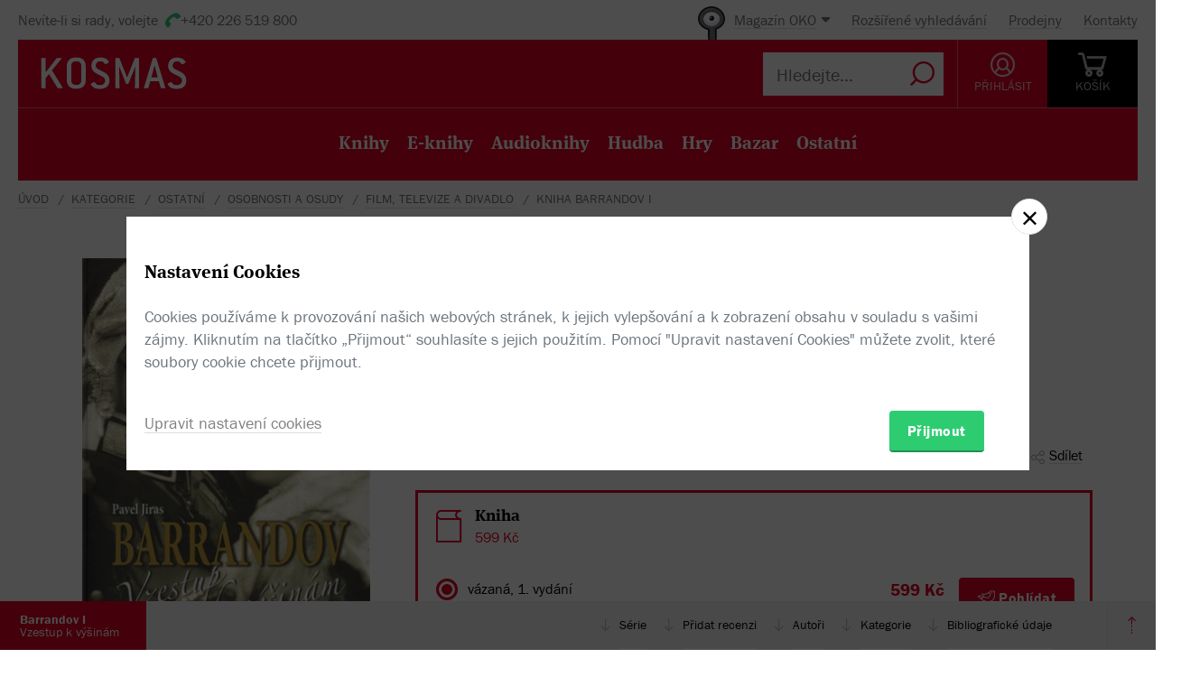

--- FILE ---
content_type: text/html; charset=utf-8
request_url: https://www.kosmas.cz/knihy/163284/barrandov-i/
body_size: 8001
content:


<!doctype html>
<html class="no-js" lang="cs">
<head>
	<meta charset="utf-8">
	<meta name="viewport" content="width=device-width, initial-scale=1">
	<meta name="author" content="KOSMAS.cz" />
	<meta name="language" content="cs" />
	<meta name="description" content="kniha, kter&#225; prostřednictv&#237;m dochovan&#253;ch obrazov&#253;ch dokumentů zachycuje př&#237;běh...📚Bestsellery. Novinky. Zlevněn&#233; knihy. Skladem na jednom m&#237;stě.">
		<link rel="canonical" href="https://www.kosmas.cz/knihy/163284/barrandov-i/">
		<link rel="alternate" media="only screen and (max-width: 800px)" href="https://m.kosmas.cz/knihy/163284/barrandov-i/">
			<meta name="robots" content="index,follow" />
	<script>window.allowCookieS = 0;</script>
	
	<script>
		(function (w, d, s, l, i) {
			w[l] = w[l] || []; w[l].push({
				'gtm.start':
					new Date().getTime(), event: 'gtm.js'
			}); var f = d.getElementsByTagName(s)[0],
				j = d.createElement(s), dl = l != 'dataLayer' ? '&l=' + l : ''; j.async = true; j.src =
					'https://www.googletagmanager.com/gtm.js?id=' + i + dl; f.parentNode.insertBefore(j, f);
		})(window, document, 'script', 'dataLayer', 'GTM-T7B5H2T');
	</script>

	<title>Barrandov I - Pavel Jiras |  KOSMAS.cz - online knihkupectví</title>

	

<meta name="theme-color" content="#ffffff">

    <link rel="shortcut icon" href="/favicon.ico" type="image/x-icon"/>

	<script>document.documentElement.className = document.documentElement.className.replace("no-js", "js");</script>

	
		<script>
			!function (e) { var t, a = { kitId: "huv4tbq", scriptTimeout: 3e3, async: !0 }, c = e.documentElement, i = setTimeout(function () { c.className = c.className.replace(/\bwf-loading\b/g, "") + " wf-inactive" }, a.scriptTimeout), n = e.createElement("script"), s = !1, o = e.getElementsByTagName("script")[0]; c.className += " wf-loading", n.src = "https://use.typekit.net/" + a.kitId + ".js", n.async = !0, n.onload = n.onreadystatechange = function () { if (t = this.readyState, !(s || t && "complete" != t && "loaded" != t)) { s = !0, clearTimeout(i); try { Typekit.load(a) } catch (e) { } } }, o.parentNode.insertBefore(n, o) }(document);
		</script>

	<link rel="stylesheet" type="text/css" href="/styles/main.min.css?b5f2359f46" />
	<!--[if lt IE 9]>
		<script type="text/javascript" src="https://cdnjs.cloudflare.com/ajax/libs/html5shiv/3.7.3/html5shiv-printshiv.min.js"></script>
	<![endif]-->
	<script type="text/javascript" src="/Scripts/vendor.min.js?b5f235b615" ></script>
	<script type="text/javascript">try{Linksoft.FacebookClientId="164936300242312"}catch(e){}</script>
	<script type="text/javascript" src="/Home/ActionUrls.js?b65fd53a59"></script>

	
<script>
	window.dataLayer = window.dataLayer || [];
	dataLayer.push({
		'event':'cookieConsentDefault',
		'ccuData': {
			'analytics': 'denied',
			'marketing': 'denied',
			'ad_storage': 'denied',
			'ad_user_data': 'denied',
			'ad_personalization': 'denied',
			'analytics_storage': 'denied'
		}
	});
	
dataLayer.push({ ecommerce: null });
dataLayer.push({ 
  event: "view_item", 
  ecommerce: {"items":[{"item_id":163284,"item_name":"Barrandov I - Pavel Jiras","item_brand":"Ottovo nakladatelství","price":599.00,"currency":"CZK","quantity":1,"item_variant":"Kniha","item_category":"ostatní","item_category2":"osobnosti a osudy","item_category3":"film, televize a divadlo","item_category4":null,"item_category5":null}]}
});

</script>



		<script type="application/ld+json">
		{
			"@context": "http://schema.org",
			"@type": "BreadcrumbList",

			"itemListElement": [

				{
					"@type": "ListItem",
					"position": 1,
					"item": "https://www.kosmas.cz/kategorie/",
					"name": "kategorie"
				}					,

				{
					"@type": "ListItem",
					"position": 2,
					"item": "https://www.kosmas.cz/kategorie/71/ostatni/",
					"name": "ostatn\u00ED"
				}					,

				{
					"@type": "ListItem",
					"position": 3,
					"item": "https://www.kosmas.cz/kategorie/125/osobnosti-a-osudy/",
					"name": "osobnosti a osudy"
				}					,

				{
					"@type": "ListItem",
					"position": 4,
					"item": "https://www.kosmas.cz/kategorie/239/film-televize-a-divadlo/",
					"name": "film, televize a divadlo"
				}					,

				{
					"@type": "ListItem",
					"position": 5,
					"item": "https://www.kosmas.cz/knihy/163284/barrandov-i/",
					"name": "Kniha Barrandov I"
				}			],
			"numberOfItems": 5
		}
		</script>

	
	<meta property="og:image" content="https://obalky.kosmas.cz/ArticleCovers/163/284_bg.jpg" />
	<meta property="og:site_name" content="Kosmas.cz - internetové knihkupectví" />
	<meta property="fb:app_id" content="164936300242312" />
	<meta property="og:title" content="Barrandov I - Pavel Jiras" />
	<meta property="og:url" content="https://www.kosmas.cz/knihy/163284/barrandov-i/" />
	<meta property="og:type" content="book" />
		<meta property="og:author" content="Pavel Jiras" />
			<meta property="og:isbn" content="978-80-7451-173-8" />

			<meta property="og:description" content="kniha, kter&#225; prostřednictv&#237;m dochovan&#253;ch obrazov&#253;ch dokumentů zachycuje př&#237;běh...📚Bestsellery. Novinky. Zlevněn&#233; knihy. Skladem na jednom m&#237;stě." />

			<meta property="og:release_date" content="2011-11-02T00:00:00.0000000" />

	<meta property="og:locale" content="cs_CZ" />
		<script type="application/ld+json">
		{
			"@context": "http://schema.org",
			"@type": "Book",
			"name": "Barrandov I : Vzestup k v\u00FDšin\u00E1m",
			"image": "https://obalky.kosmas.cz/ArticleCovers/163/284_bg.jpg",
			"thumbnailUrl": "https://obalky.kosmas.cz/ArticleCovers/163/284_base.jpg",
			"description": "kniha, která prostřednictvím dochovaných obrazových dokumentů zachycuje příběh Barrandovského studia, který je do značné míry také příběhem českého filmu. Fotografie přibližující atmosféru a příběhy lidí, kteří zůstanou navždy spojeni s filmovou historií.📚Bestsellery. Novinky. Zlevněné knihy. Skladem na jednom místě.",
			"sku": "163284",
"gtin13": "9788074511738","isbn": "978-80-7451-173-8",			
			"bookFormat": "Hardcover",
			"publisher": { "@type": "Organization", "name": "Ottovo nakladatelství"},
			"brand": { "@type": "Brand", "name": "Ottovo nakladatelství"},
			"author": { "@type": "Person", "name": "Jiras, Pavel"},
			
						"offers": {
				"@type": "Offer",
				"price": 599.0000,
				"priceCurrency": "CZK",
								"availability": "SoldOut"
			}
		}
		</script>

	</head>
<body class="env-Production view-detail view-detail-index  with-variant-grouping">



	
			<header class="header">
				<script type="text/javascript" src="/home/header?b2da2eb476"></script>
			</header>



<script type="text/javascript">
$(function () {
	$('header div.header__top div.oko-menu').attr("data-href", "/Oko/Popup");
		
		$('header div.header__body .header__user__loggedin').hide();
		$('header div.header__body .header__user__anonymous').show();
		

	$('#basket').html('\\
\\
\\
<div id=\"basket-in\" class=\"pop-up header__button header__button--black\">\\
    <a href=\"/kosik/\" class=\"display-table__cell\">\\
        <i class=\"rel icon icon--cart\">\\
        </i>\\
        <div class=\"text\">KOŠ&#205;K</div>\\
    </a>\\
        <div class=\"pop-up__content mini-cart__content m-c__content empty\">\\
            <p class=\"cart__empty\">Váš košík je prázdný.</p>\\
            <i class=\"pop-up__arrow\"></i>\\
        </div>\\
</div>\\
')
});
</script>

	

	<div class="main-content">
		





<div class="section__container">

<div id="drobecky">
	<ul class="breadcrumb">
		<li>
			<a href="/" class="prvni" title="zpět na úvodní stránku">Úvod</a>
		</li>
					<li>
						<a href="/kategorie/" title="kategorie">kategorie</a>
					</li>
					<li>
						<a href="/kategorie/71/ostatni/" title="ostatn&#237;">ostatn&#237;</a>
					</li>
					<li>
						<a href="/kategorie/125/osobnosti-a-osudy/" title="osobnosti a osudy">osobnosti a osudy</a>
					</li>
					<li>
						<a href="/kategorie/239/film-televize-a-divadlo/" title="film, televize a divadlo">film, televize a divadlo</a>
					</li>
					<li>
						Kniha Barrandov I
					</li>
	</ul>
</div>
</div>
	<script type="text/javascript">window.ga4items = [{"item_id":163284,"item_name":"Barrandov I - Pavel Jiras","item_brand":"Ottovo nakladatelství","price":599.00,"currency":"CZK","quantity":1,"item_variant":"Kniha","item_category":"ostatní","item_category2":"osobnosti a osudy","item_category3":"film, televize a divadlo","item_category4":null,"item_category5":null}];</script>






<div class="product" id="productDetail">
	<article>
		<div class="product__content-header">
			<header class="container">
				<div class="row">
					<div class="col-md-4">

						<div class="text-center">
							<figure>
								<div class="product__cover-wrapper">
									<div class="product__cover book-3d">
										<div class="book-3d__inner ">
											<div class="book-3d__front">
												<span class="book-3d__cover-back"></span>
												<span class="book-3d__cover"
													  style='background-image: url(https://obalky.kosmas.cz/ArticleCovers/163/284_bg.jpg)'></span>
											</div>
											<div class="book-3d__left">
												<span class="book-3d__title">
													Pavel Jiras - Barrandov I
												</span>
											</div>
										</div>
										<i class="item__type item__type--kniha"></i>
									</div>
								</div>
								<img id="detailCover" src="https://obalky.kosmas.cz/ArticleCovers/163/284_bg.jpg" alt="Barrandov I: Vzestup k v&#253;šin&#225;m - Pavel Jiras"
									 class="image-for-cover hidden">
							</figure>
						</div>
					</div>
					<div class="col-md-8">
							<div class="product__labels">

								
<div class="">
                <span class="product__label with-arrow product__label--akce" href="#">Sn&#237;žen&#225; cena</span>


    
</div>

							</div>
						<h1 class="product__title">
							Barrandov I:&nbsp;<i>Vzestup k&#xA0;výšinám</i>						</h1>
						<div class="product__authors">
									<a href="/autor/11091/pavel-jiras/" class="product__author-name">
										Pavel Jiras
															</a>						</div>


							<div class="product__publisher">

								Nakladatel:&nbsp;<a href="/nakladatelstvi/6265/ottovo-nakladatelstvi/">Ottovo nakladatelství</a>
 2011							</div>												
<style>
</style>

<div class="product__interactive">
    <div id="rating-info-top">
        




<div class="rating">
    <select class='rating__stars ' data-setrating="return Linksoft.Detail.GuestRated(163284, {0}, 0)" style="display: none;">
        <option value=""></option>
        <option value="1" >1</option>
        <option value="2" >2</option>
        <option value="3" >3</option>
        <option value="4" >4</option>
        <option value="5" >5</option>
    </select>

</div>

<div class="p-i__reviews">

    <a id="toReview" href="#recenze">ž&#225;dn&#233; recenze</a>

</div>


    </div>

    <div class="p-i__links">
        

<div class='p-i__link p-i__link--sojka pop-up '>
	<i class="icon icon--bird "></i>
	<a class="pop-up__toggle tip__wrap--top " data-tip="Sojka je váš špión. Upozorní vás, když knížku zlevníme, vyprodanou naskladníme, nebo k tištěné přidáme elektronickou nebo audio verzi." href="" id="sojka-hlavni">Sojka hlídačka</a>
	<div class="pop-up__content" style="width: 330px">
		<a href="#" class="pop-up__close"></a>
		<header class="pop-up__header">
			Sojko sojko, dej mi vědět, až...
		</header>

		<div id="sojka" class="pop-up__main">
				<div class="form__checkbox">
					<input type="checkbox" name="" id="checkbox-1" onchange="Watch.toggle(0)"
						   >
					<label for="checkbox-1">... bude tato verze skladem</label>
				</div>
				<div class="form__checkbox">
					<input type="checkbox" name="" id="checkbox-2" onchange="Watch.toggle(1)"
						   >
					<label for="checkbox-2">... bude nějaká verze skladem</label>
				</div>
				<div class="form__checkbox">
					<input type="checkbox" name="" id="checkbox-3" onchange="Watch.toggle(2)"
						   >
					<label for="checkbox-3">... bude tištěná verze skladem</label>
				</div>
				<div class="form__checkbox">
					<input type="checkbox" name="" id="checkbox-4" onchange="Watch.toggle(3)"
						   >
					<label for="checkbox-4">... bude elektronická verze</label>
				</div>
				<div class="form__checkbox">
					<input type="checkbox" name="" id="checkbox-5" onchange="Watch.toggle(4)"
						   >
					<label for="checkbox-5">... bude audio verze</label>
				</div>

			<div class="form__checkbox">
				<input type="checkbox" name="" id="checkbox-6" onchange="Watch.toggle(5)"
					   >
				<label for="checkbox-6">... bude levnější než:&nbsp;<input class="wathdog__input input--show" type="number" min="1" max="599" onchange="Watch.maxPriceChanged()" id="max-price" value="539" />&nbsp;Kč</label>
			</div>
			<div class="form__checkbox">
				<input type="checkbox" name="" id="checkbox-7" onchange="Watch.toggle(6)" data-price="599"
					   >
				<label for="checkbox-7">... bude levnější</label>
			</div>

				<div class="form form--on-white">
					<div class="form__input form__input--sm">
						<a class="no-margin" href="/prihlasit/?returnUrl=https%3A%2F%2Fwww.kosmas.cz%2Fknihy%2F163284%2Fbarrandov-i%2F">Přihlaste se</a>&nbsp;<label class="in-bl" for="anonymous-user-email">nebo vyplňte e-mail</label>
						<input type="text" id="anonymous-user-email" value="" />
					</div>
				</div>			<button id="saveWatchDogBtn" class="btn btn--sm space-t-10 on-enter">Uložit</button>
		</div>
	</div>
</div>

<div class="data-hidden">
	<div id="articlePrice">599</div>
	<div id="dbCurrentUserIsRegistered">False</div>
	<div id="dbCurrentUsersEmail"></div>
	<div id="WatchDogVariantMasksThisVariant">1</div>
	<div id="WatchDogVariantMasksAnyVariant"> 127</div>
	<div id="WatchDogVariantMasksPrinted"> 2</div>
	<div id="WatchDogVariantMasksEbook"> 4</div>
	<div id="WatchDogVariantMasksAudio"> 24</div>
	<div id="ModelArticleId">163284</div>
	<div id="ModelCategory">0</div>
</div>

        


<div class='p-i__link pop-up--favorite pop-up tip__wrap--top  '
     data-itemid="163284" data-typeid="1" data-listname="Moje oblíbené" data-tip="Uložte si tento produkt do seznamu oblíbených.">
    <i class="icon icon--heart"></i>
    <a class="pop-up__toggle" href="">Do oblíbených</a>
    


<div class="pop-up__content pop-up__content--small ">
    <a href="#" class="pop-up__close"></a>
    <header class="pop-up__header" id="pop-up__header-163284-1">
            <a href="#" onclick="$('#login-button').click();return false;">Přihlašte se</a> nebo <a href="/registrace?returnUrl=%2Fknihy%2F163284%2Fbarrandov-i%2F">registrujte</a> a přidejte si zbož&#237; do oblíbených.
    </header>

</div>

</div>

        <div class="p-i__link pop-up">
            <i class="icon icon--share"></i>
            <a class="pop-up__toggle" href="#">Sdílet</a>
            <div class="pop-up__content pop-up__content--small" style="width: 130px;">
                <a href="#" class="pop-up__close"></a>


                <div class="socials-share">

                    <a href="https://www.facebook.com/sharer/sharer.php?u=https%3a%2f%2fwww.kosmas.cz%2fknihy%2f163284%2fbarrandov-i%2f&amp;src=sdkpreparse" onclick="javascript:window.open(this.href,'', 'menubar=no,toolbar=no,resizable=yes,scrollbars=yes,height=600,width=600');return false;"><i class="pikto pikto--fb"></i></a>

                    <a class="twitter-share-button" href="https://twitter.com/intent/tweet?url=https%3a%2f%2fwww.kosmas.cz%2fknihy%2f163284%2fbarrandov-i%2f" onclick="javascript:window.open(this.href,'', 'menubar=no,toolbar=no,resizable=yes,scrollbars=yes,height=600,width=600');return false;"><i class="pikto pikto--tw"></i></a>

                    <a href="https://plus.google.com/share?url=https%3a%2f%2fwww.kosmas.cz%2fknihy%2f163284%2fbarrandov-i%2f" onclick="javascript:window.open(this.href,'', 'menubar=no,toolbar=no,resizable=yes,scrollbars=yes,height=600,width=600');return false;"><i class="pikto pikto--gplus"></i></a>
                </div>
            </div>
        </div>
    </div>
</div>


						

<div class="tabs__wrapper">
	<div class="tabs">
		<nav class="product__tabs tabs__navs">
						<div class="tabs__nav active" data-tab-id="1" data-follow-link="false">
							<i class="icon--book"></i>
							<div class="product__tabs-text">
								<div class="h3  ">Kniha</div>
									<span>
										599 Kč
									</span>							</div>
						</div>
		</nav>

		<div class="tabs__contents tabs__contents--nopd">

					<div class="tabs__content tabs__content--1 active">
							<div class="product__type table__kosmas">
									<div class='product__type-row '>
										<div class="form__radio">
												<input type="radio" name="radio" id="p-radio-1" checked>
											<label for="p-radio-1">
												<span>

													vázaná, 1. vydání
												</span>
												<span>

													<span>
														<span class="tip__wrap--top tip__wrap--on-click red" data-tip="Titul je vyprodan&#253;.">Rozebr&#225;no</span>

													</span>
												</span>

											</label>
										</div>

										<div class="prod-detail__last-column">
											<div class="price">
												<div class="price__top">
														<div class="price__item">
															<span class="price__default">599 Kč</span>
														</div>
												</div>

												<div class="regular-price">běžná cena 599 Kč</div>
											</div>

											<div class="price__buttons">
													<div class="product__type-watch btn tip__wrap--top" data-tip="Naše Sojka hlídačka vám dá emailem vědět, až bude zboží k dispozici."><i class="icon icon--bird"></i><span>Pohlídat</span></div>
											</div>
										</div>
									</div>
							</div>
					</div>
		</div>
	</div>
</div>



<div class="product__annotation">
    <h2>Anotace</h2>
<div class="toggle-text text__paragraph" data-holder="Barrandov je mimořádné dílo, které vytvořil Pavel Jiras. <br/>
Je to kniha, která prostřednictvím dochovaných obrazových dokumentů zachycuje příběh Barrandovského studia, který je do značné míry také příběhem českého filmu. Druhé doplněné vydání dílu Vzestup k&#xA0;výšinám (prvního ze čtyř) obsahuje více jak 800 unikátních a&#xA0;většinou nikde nepublikovaných fotografií z&#xA0;filmů, momentek z&#xA0;jejich tvorby, vzácných dobových plakátů k&#xA0;filmům, ale také fotografií ze života zakladatelů barrandovských ateliérů a&#xA0;jejich výstavby.  <br/>
Fotografie doplňují texty přibližující atmosféru a&#xA0;příběhy lidí, kteří zůstanou navždy spojeni s&#xA0;filmovou historií doby, než se film na Barrandov přestěhoval.">Barrandov je mimořádné dílo, které vytvořil Pavel Jiras. <br/>
Je to kniha, která prostřednictvím dochovaných obrazových dokumentů zachycuje příběh Barrandovského studia, který je do značné míry také příběhem českého filmu. Druhé doplněné vydání dílu Vzestup k&#xA0;výšinám (prvního ze čtyř) obsahuje více jak 800 unikátních a&#xA0;většinou nikde nepublikovaných...</div><a href="#" data-text="Zobrazit méně" class="toggle-text__trigger link-more link-more--down">Zobrazit celý text</a></div>
						
					</div>
				</div>
			</header>
		</div>
	</article>
	<div class="clearfix"></div>
	
<div class="sticky">
	<nav class="product__nav">
		<a data-scroll data-options='{"offset": 50}' href="#productDetail" class="p-nav__product-detail">
			<div class="img">
				<img src="https://obalky.kosmas.cz/ArticleCovers/163/284_sm.jpg" alt="">
			</div>
			<strong title="Barrandov I">Barrandov I</strong>
			<span title="Vzestup k v&#253;šin&#225;m">Vzestup k v&#253;šin&#225;m</span>
		</a>

		<div class="container">
			<ul id="productNav" class="p-nav__anchors">
					<li>
						<a href="#series">Série</a>
					</li>

				<li>
					<a href="#recenze" onClick='setTimeout(function(){$(&quot;#showReviewForm&quot;).trigger(&quot;click&quot;)}, 700)'>
							Přidat recenzi
					</a>
				</li>
													<li>
						<a href="#author">Autoři</a>
					</li>
								<li>
					<a href="#category">Kategorie</a>
				</li>
				<li>
					<a href="#biblio">Bibliografick&#233; &#250;daje</a>
				</li>
			</ul>
		</div>
		<a href="#" onclick="smoothScroll.animateScroll(0);return false;" class="p-nav__to-top"><i class="icon--arrow-top-dotted"></i></a>
	</nav>
</div>
	


	<div class="section__wrap">

        <section class="section" id="series" data-section-active>
            <div class="container">

                <div class="section__books">
                    <h2 class="section__title">TITULY V SÉRII: <span class="red">Pavel Jiras : Barrandov</span></h2>
                    <div class="books">
                                                    <a class="book__item avail_group_3" href="/knihy/163284/barrandov-i/">
                                <div class="book__item-inner">
                                    <img class="img__cover" src="https://obalky.kosmas.cz/ArticleCovers/163/284_base.jpg" alt="Barrandov I - Pavel Jiras">
                                    <span class="item__type item__type--kniha"></span>
									<div class="book__info">
										<div class="book__title font__title">Barrandov I</div>
										<div class="book__price">Titul je vyprodan&#253;.</div>
									</div>
                                </div>
                            </a>
                            <a class="book__item avail_group_3" href="/knihy/176456/barrandov-ii/">
                                <div class="book__item-inner">
                                    <img class="img__cover" src="https://obalky.kosmas.cz/ArticleCovers/176/456_base.jpg" alt="Barrandov II - Pavel Jiras">
                                    <span class="item__type item__type--kniha"></span>
									<div class="book__info">
										<div class="book__title font__title">Barrandov II</div>
										<div class="book__price">Titul je vyprodan&#253;.</div>
									</div>
                                </div>
                            </a>
                            <a class="book__item avail_group_3" href="/knihy/128558/barrandov-iii/">
                                <div class="book__item-inner">
                                    <img class="img__cover" src="https://obalky.kosmas.cz/ArticleCovers/128/558_base.jpg" alt="Barrandov III. - Pavel Jiras">
                                    <span class="item__type item__type--kniha"></span>
									<div class="book__info">
										<div class="book__title font__title">Barrandov III.</div>
										<div class="book__price">Titul je vyprodan&#253;.</div>
									</div>
                                </div>
                            </a>
                    </div>
                </div>
            </div>
        </section>
		

		


<section id="recenze" class="section" style="min-height: 250px;" data-section-active>
	<div class="container">
		<div class="box box--aside">
			<header class="box__header">
				<h2 class="box__title box__title--big">
					Čten&#225;řsk&#233; recenze
				</h2>

				<div class="review-form">
					<div class="review-form__box">
						<div class="text-center">
							Zat&#237;m nehodnoceno :-(
						</div>

						<div class="rating--lg text-center">




<div class="rating">
    <select class='rating__stars rating__stars--readonly' data-setrating="" style="display: none;">
        <option value=""></option>
        <option value="1" >1</option>
        <option value="2" >2</option>
        <option value="3" >3</option>
        <option value="4" >4</option>
        <option value="5" >5</option>
    </select>

</div>
						</div>
						<br />
						<div class="text-center">
							Vaše hodnocení
						</div>

						<div class="rating--lg text-center">




<div class="rating">
    <select class='rating__stars ' data-setrating="Linksoft.Detail.UpdateRating(163284, {0}, -2)" style="display: none;">
        <option value=""></option>
        <option value="1" >1</option>
        <option value="2" >2</option>
        <option value="3" >3</option>
        <option value="4" >4</option>
        <option value="5" >5</option>
    </select>

</div>
						</div>
					</div>

				</div>
			</header>

			<div class="row">
				<div class="col-md-8 col-md-offset-4">
					<div id="user-reviews">
													<div class='p-r__add-box p-r__add-box--arrow'>
									<p>Buďte první a podělte se o vlastní zkušenost s knihou. Pomůžete tisícům nerozhodných čtenářů.</p>

								<button class="btn btn--green" id="showReviewForm"
										data-id="163284"
										data-form-cat="0"
										onclick="Linksoft.Detail.WriteReview(163284, 0, 'detail');return false">
									Přidat vlastní recenzi
								</button>
							</div>
					</div>
				</div>
			</div>
		</div>
	</div>
</section>


		
				<div class="ajax__container not-loaded" data-location="/detail/authors/163284" data-cache="1">
						<section id="author" class="section" data-section-active>
							<div class="container">
								<div class="box box--aside">
									<h2 class="box__title box__title--big">
										Autor/Autorka
									</h2>
									<div class="row">
										<div class="col-md-8 col-md-offset-4">
											<div class="loading"></div>
										</div>
									</div>
								</div>
							</div>
						</section>
									</div>

			<section id="category" class="section ajax__container not-loaded" data-location="/detail/category/163284" data-cache="1" data-section-active>
				<div class="container">
					<div class="box box--aside">
						<div class="box__header">
							<h2 class="box__title box__title--big">
								Kategorie
							</h2>
						</div>
						<div class="row">
							<div class="col-md-8 col-md-offset-4">
								<div class="loading"></div>
							</div>
						</div>
					</div>
				</div>
			</section>

		


<section id="biblio" class="section" data-section-active>
	<div class="container">
		<div class="box box--aside">
			<div class="box__header">
				<h2 class="box__title box__title--big">
					Bibliografick&#233; &#250;daje
				</h2>
			</div>
			<div class="row">
				<div class="col-md-8 col-md-offset-4">
					<dl class="product__biblio">
						<dt>Název:</dt>
						<dd>Barrandov I</dd>

						
						


								<dt>Autor:</dt>
		<dd>
			<a href="/autor/11091/pavel-jiras/">Jiras, Pavel</a>
		</dd>

						

						<dt>
							Nakladatel:
						</dt>
						<dd>
							<a href="/nakladatelstvi/6265/ottovo-nakladatelstvi/">Ottovo nakladatelství</a>
						</dd>



						<dt>EAN:</dt>
						<dd>9788074511738</dd>

							<dt>ISBN:</dt>
							<dd>978-80-7451-173-8</dd>

						<dt>Doporučená prodejní cena:</dt>
						<dd>1&#160;999 Kč</dd>


						
						
						
						
						
						
						
						
						

						<dt>Popis:</dt>
						<dd>
							1&times; kniha, vázaná, 504 stran, česky
						</dd>

							<dt>Rozměry:</dt>
							<dd>24 &times; 33 cm</dd>

							<dt>Rok vydání:</dt>
							<dd>
								2011
									(1. vyd&#225;n&#237;)
							</dd>

							<dt>Jazyk:</dt>
							<dd>
										<a href="/hledej/?Filters.LanguageId=15">
											česky
										</a>
							</dd>
					</dl>
				</div>
			</div>
		</div>
	</div>
</section>

			<div class="ajax__container not-loaded" data-location="/detail/alsobought/163284" data-cache="1"><div class="loading" data-section-active></div></div>
	</div>
</div>


	</div>

	
			<script type="text/javascript" src="/home/footer?b2da2eb473"></script>
	

	<script type="text/javascript" src="/Scripts/main.min.js?b5f2091147" ></script>
	<div id="alsoSeen">&nbsp;</div>
	<div id="modalDialog">
		<button class="closePopup" title="Zavřít"><i class="icon--cross-thin"></i></button>
		<div class="popupInner" id="modalDialogContents">&nbsp;</div>
	</div>
	<script type="text/javascript">
        $(Linksoft.Web.ScrollToFirstError);
        $(function () {
            $('form').submit(function () { var $form = $(this); window.setTimeout(function () { Linksoft.Web.ScrollToFirstError($form) }, 500) })
        });
	</script>
	
	<script src="https://apis.google.com/js/platform.js" async defer></script>
	<script type="text/javascript">
		$(function () {
			if (location.hash == '#recenze' && $('#showReviewForm').length > 0) {
				setTimeout(function () { $("#showReviewForm").trigger("click") }, 700);
			}
		});
	</script>

	
		<script>$(Linksoft.Cookies.Show)</script>
</body>
</html>


--- FILE ---
content_type: text/html; charset=utf-8
request_url: https://www.kosmas.cz/detail/authors/163284
body_size: 1313
content:



        <section id="author" class="section" data-section-active>
            <div class="container">
                <div class="box box--aside">
                    <div class="box__header">
                        <h2 class="box__title box__title--big">Autor/Autorka</h2>
                    </div>
                    <div class="row">
                            <div class="col-md-8 col-md-offset-4 product-author__wrap">
                                <article class="product-author" id="author11091">
                                    <div class="product-author__content">
                                        <div class="product-author__description">
                                            <h2 class="product-author__name">
                                                <a href="/autor/11091/pavel-jiras/">Pavel Jiras</a>
                                            </h2>
                                            <div class="text__paragraph ">
                                                
                                            </div>
                                        </div>
                                    </div>
                                    <div class="product-author__actions">
                                        <a href="/autor/11091/pavel-jiras/" class="link-more link-more--lg link-more--right">Celý medailonek</a>

                                        <div class='pop-up pop-up--favorite tip__wrap--top  '
                                             data-itemid="11091" data-typeid="2" data-listname="Moji oblíbení" data-tip="Uložte si tohoto autora do seznamu oblíbených.">
                                            <a class="product-author__favorite pop-up__toggle" href="">
                                                <i class="icon--heart"></i> Do oblíbených
                                            </a>
                                            


<div class="pop-up__content pop-up__content--small ">
    <a href="#" class="pop-up__close"></a>
    <header class="pop-up__header" id="pop-up__header-11091-2">
            <a href="#" onclick="$('#login-button').click();return false;">Přihlašte se</a> nebo <a href="/registrace?returnUrl=%2Fdetail%2Fauthors%2F163284">registrujte</a> a přidejte si autora do oblíbených.
    </header>

</div>

                                        </div>
                                    </div>

                                        <div class="clearfix"></div>
                                        <div class="space-t-30">
                                            <div class="section__books">
                                                <div class="section__title"><a href="/autor/11091/pavel-jiras/#knihy">Dalš&#237; knihy od t&#233;hož autora</a></div>
                                                <div class="books books--4">
                                                    

		<a class="book__item" data-id="525859" href="/knihy/525859/barrandov-nezapomenutelni-martin-fric/">
			<div class="book__item-inner">
				<div class="book__img">
						<img class="img__cover" data-lazy="https://obalky.kosmas.cz/ArticleCovers/525/859_base.jpg" alt="Barrandov nezapomenutelní: Martin Frič - Pavel Jiras">
 <span class="book__label">-&nbsp;10%</span>					<span class="item__type item__type--kniha"></span>
					<div class="book__info">
						<div class="book__title font__title">Barrandov nezapomenuteln&#237;: Martin Frič</div>
						<div class="book__author">Pavel Jiras</div>
						<div class="book__price">1&#160;169  Kč</div>
					</div>
				</div>
			</div>
		</a>
		<a class="book__item" data-id="237442" href="/knihy/237442/barrandov-a-zahranicni-film/">
			<div class="book__item-inner">
				<div class="book__img">
						<img class="img__cover" data-lazy="https://obalky.kosmas.cz/ArticleCovers/237/442_base.jpg" alt="Barrandov a Zahraniční film: 1934 - současnost - Pavel Jiras">
 <span class="book__label">-&nbsp;10%</span>					<span class="item__type item__type--kniha"></span>
					<div class="book__info">
						<div class="book__title font__title">Barrandov a Zahraničn&#237; film</div>
						<div class="book__author">Pavel Jiras</div>
						<div class="book__price">629  Kč</div>
					</div>
				</div>
			</div>
		</a>
		<a class="book__item" data-id="218806" href="/knihy/218806/barrandov-nezapomenutelni/">
			<div class="book__item-inner">
				<div class="book__img">
						<img class="img__cover" data-lazy="https://obalky.kosmas.cz/ArticleCovers/218/806_base.jpg" alt="Barrandov - Nezapomenutelní: Miloš Forman - Pavel Jiras">
 <span class="book__label">-&nbsp;10%</span>					<span class="item__type item__type--kniha"></span>
					<div class="book__info">
						<div class="book__title font__title">Barrandov - Nezapomenuteln&#237;</div>
						<div class="book__author">Pavel Jiras</div>
						<div class="book__price">539  Kč</div>
					</div>
				</div>
			</div>
		</a>
		<a class="book__item" data-id="221622" href="/knihy/221622/barrandov-i.-iv/">
			<div class="book__item-inner">
				<div class="book__img">
						<img class="img__cover" data-lazy="https://obalky.kosmas.cz/ArticleCovers/221/622_base.jpg" alt="Barrandov I.-IV. - Pavel Jiras">
 <span class="book__label">-&nbsp;10%</span>					<span class="item__type item__type--kniha"></span>
					<div class="book__info">
						<div class="book__title font__title">Barrandov I.-IV.</div>
						<div class="book__author">Pavel Jiras</div>
						<div class="book__price">1&#160;169  Kč</div>
					</div>
				</div>
			</div>
		</a>
		<a class="book__item" data-id="187339" href="/knihy/187339/barrandov-iii/">
			<div class="book__item-inner">
				<div class="book__img">
						<img class="img__cover" data-lazy="https://obalky.kosmas.cz/ArticleCovers/187/339_base.jpg" alt="Barrandov III: Oáza uprostřed běsů - Pavel Jiras">
					<span class="item__type item__type--kniha"></span>
					<div class="book__info">
						<div class="book__title font__title">Barrandov III</div>
						<div class="book__author">Pavel Jiras</div>
						<div class="book__price">599  Kč</div>
					</div>
				</div>
			</div>
		</a>
		<a class="book__item" data-id="176456" href="/knihy/176456/barrandov-ii/">
			<div class="book__item-inner">
				<div class="book__img">
						<img class="img__cover" data-lazy="https://obalky.kosmas.cz/ArticleCovers/176/456_base.jpg" alt="Barrandov II - Pavel Jiras">
					<span class="item__type item__type--kniha"></span>
					<div class="book__info">
						<div class="book__title font__title">Barrandov II</div>
						<div class="book__author">Pavel Jiras</div>
						<div class="book__price">599  Kč</div>
					</div>
				</div>
			</div>
		</a>
		<a class="book__item" data-id="128558" href="/knihy/128558/barrandov-iii/">
			<div class="book__item-inner">
				<div class="book__img">
						<img class="img__cover" data-lazy="https://obalky.kosmas.cz/ArticleCovers/128/558_base.jpg" alt="Barrandov III.: Oáza uprostřed běsů - Pavel Jiras">
 <span class="book__label">-&nbsp;10%</span>					<span class="item__type item__type--kniha"></span>
					<div class="book__info">
						<div class="book__title font__title">Barrandov III.</div>
						<div class="book__author">Pavel Jiras</div>
						<div class="book__price">359  Kč</div>
					</div>
				</div>
			</div>
		</a>

                                                </div>
                                            </div>
                                        </div>                                </article>
                            </div>
                    </div>
                </div>
            </div>
        </section>



--- FILE ---
content_type: text/html; charset=utf-8
request_url: https://www.kosmas.cz/detail/category/163284
body_size: 232
content:

    <div class="container">
        <div class="box box--aside">
            <div class="box__header">
                <h2 class="box__title box__title--big">
                    Kategorie
                </h2>
            </div>
            <div class="row">
                <div class="col-md-8 col-md-offset-4">

                    <div class="drobecky">
                            <p>
                                <a href="/kategorie/63/beletrie/">beletrie</a> / <a href="/kategorie/77/ceska/">česká</a>
                            </p>
                            <p>
                                <a href="/kategorie/70/naucna-odborna-a-ucebnice/">naučná, odborná a učebnice</a>
                            </p>
                            <p>
                                <a href="/kategorie/71/ostatni/">ostatní</a> / <a href="/kategorie/125/osobnosti-a-osudy/">osobnosti a osudy</a> / <a href="/kategorie/239/film-televize-a-divadlo/">film, televize a divadlo</a>
                            </p>
                            <p>
                                <a href="/kategorie/127/umeni/">umění </a>
                            </p>
                    </div>

                </div>
            </div>
        </div>
    </div>
